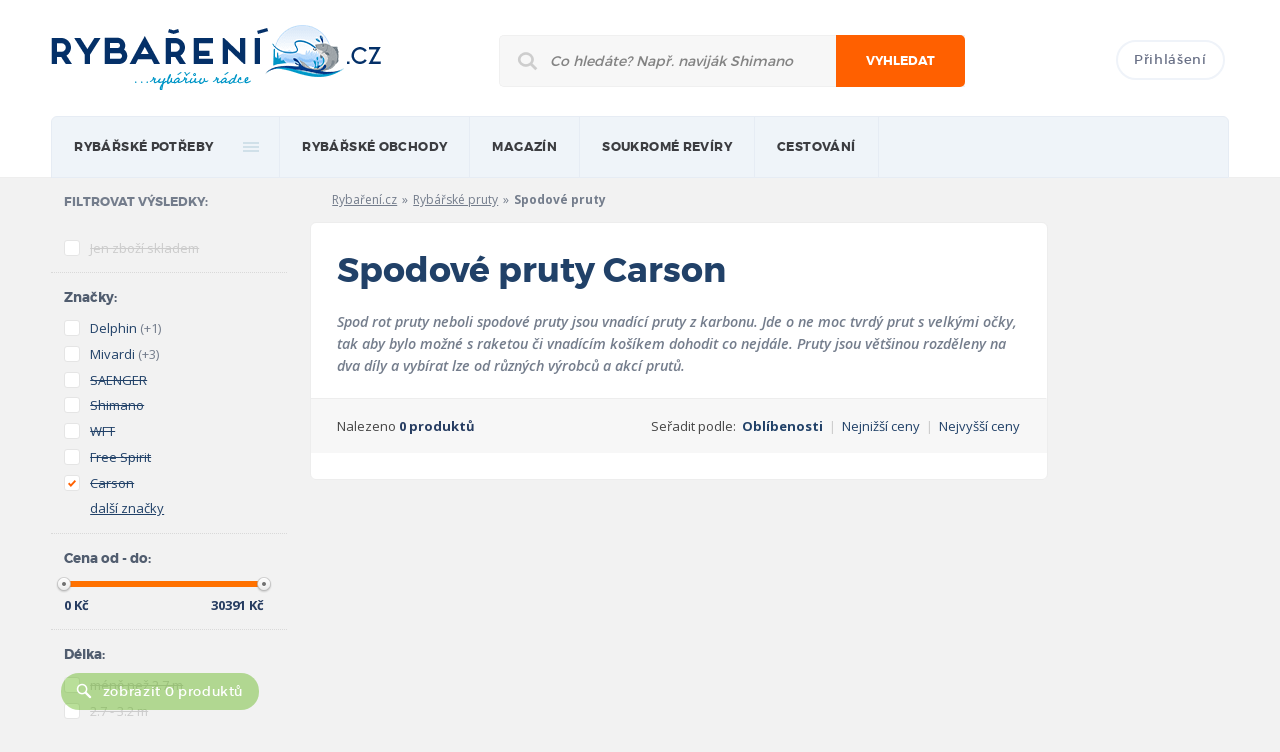

--- FILE ---
content_type: text/html; charset=UTF-8
request_url: https://rybareni.cz/rybarske-pruty/spodove-pruty/carson
body_size: 9233
content:
<!DOCTYPE html>
<!--[if lt IE 7]>      <html class="no-js lt-ie9 lt-ie8 lt-ie7"> <![endif]-->
<!--[if IE 7]>         <html class="no-js lt-ie9 lt-ie8"> <![endif]-->
<!--[if IE 8]>         <html class="no-js lt-ie9"> <![endif]-->
<!--[if gt IE 8]><!--> <html class="no-js"> <!--<![endif]-->
    <head>
        <meta charset="utf-8">
        <meta http-equiv="X-UA-Compatible" content="IE=edge,chrome=1">

		<title>Spodové pruty Carson | Rybaření.cz</title>
		<meta name="description" content="Spodové pruty Carson. Pomůžeme vám s výběrem rybářských potřeb za nejlepší cenu na trhu." />
        <meta name="keywords" content=" Carson" />
		<meta name="copyright" content="copyright &copy; 2012 - 2026 Rybaření.cz" />
					<meta name="robots" content="index,follow" />
					
				
		<meta name="viewport" content="width=device-width, initial-scale=1.0">
		<meta name="google-site-verification" content="MOIAB4l1k-PRZx9TiSJhea5wb-mnpiWHYqEGY3xwVcg" />
		
		<base href="https://rybareni.cz/" />
		<link rel="icon" href="favicon.ico" type="image/x-icon">
		<link rel="shortcut icon" href="favicon.ico" type="image/x-icon"> 
		
		<link rel="stylesheet" href="https://rybareni.cz/css/style.css">
				<script>(function(){"use strict";var c=[],f={},a,e,d,b;if(!window.jQuery){a=function(g){c.push(g)};f.ready=function(g){a(g)};e=window.jQuery=window.$=function(g){if(typeof g=="function"){a(g)}return f};window.checkJQ=function(){if(!d()){b=setTimeout(checkJQ,100)}};b=setTimeout(checkJQ,100);d=function(){if(window.jQuery!==e){clearTimeout(b);var g=c.shift();while(g){jQuery(g);g=c.shift()}b=f=a=e=d=window.checkJQ=null;return true}return false}}})();</script>
		<!--[if lt IE 9]>
			<script src="js/vendor/html5shiv.js"></script>
		<![endif]-->
		<script>
  (function(i,s,o,g,r,a,m){i['GoogleAnalyticsObject']=r;i[r]=i[r]||function(){
  (i[r].q=i[r].q||[]).push(arguments)},i[r].l=1*new Date();a=s.createElement(o),
  m=s.getElementsByTagName(o)[0];a.async=1;a.src=g;m.parentNode.insertBefore(a,m)
  })(window,document,'script','https://www.google-analytics.com/analytics.js','ga');

  ga('create', 'UA-9510196-13', 'auto');
  ga('send', 'pageview');

</script>
    </head>
    <body class="responsive hp">
		<header>
			<div class="mainWrapper">
				<div class="hlavicka clearfix">
					<a href="https://rybareni.cz/" class="logo"><img src="https://rybareni.cz/img/logo.png" title="Rybaření.cz - rybářův rádce"></a>
					<form class="mainSearch" method="get" action="https://rybareni.cz/hledani">
						<div>
							<input type="text" name="q" class="searchInput" placeholder="Co hledáte? Např. naviják Shimano">
							<button type="submit">Vyhledat</button>
							<div class="responsiveClear"></div>
						</div>
					</form>
					<div class="topLogin">
													<a href="prihlaseni" class="btn login">Přihlášení</a>
												<a class="past" href="site/past"><img src="img/pruhledny.gif" alt="Prázdný obrázek"></a>
					</div>
				</div>

				<nav>
					<ul class="mainMenu clearfix">
						<li><a href="/">rybářské potřeby</a>
													<div class="submenu big colsmenu clearfix">
								<ul>
									<li class="heading"><a href="https://rybareni.cz/rybarske-pruty" title="Zobrazit rybářské potřeby z kategorie Rybářské pruty">Rybářské pruty</a></li>
									<li><a href="https://rybareni.cz/rybarske-pruty/feederove-pruty " title="Zobrazit rybářské potřeby z kategorie Feederové pruty">Feederové pruty</a></li>
									<li><a href="https://rybareni.cz/rybarske-pruty/kaprove-pruty " title="Zobrazit rybářské potřeby z kategorie Kaprové pruty">Kaprové pruty</a></li>
									<li><a href="https://rybareni.cz/rybarske-pruty/privlacove-pruty " title="Zobrazit rybářské potřeby z kategorie Přívlačové pruty">Přívlačové pruty</a></li>
									<li><a href="https://rybareni.cz/rybarske-pruty " title="Zobrazit rybářské pruty">Další kategorie prutů</a></li>
									<li class="heading"><a href="https://rybareni.cz/navnady-a-nastrahy" title="Zobrazit rybářské potřeby z kategorie Návnady a nástrahy">Návnady a nástrahy</a></li>
									<li><a href="https://rybareni.cz/navnady-a-nastrahy/boilies" title="Zobrazit rybářské potřeby z kategorie Boilies">Boilies</a></li>
									<li><a href="https://rybareni.cz/navnady-a-nastrahy/woblery" title="Zobrazit rybářské potřeby z kategorie Woblery">Woblery</a></li>
									<li class="heading"><a href="https://rybareni.cz/rybarske-cluny-a-prislusenstvi " title="Zobrazit rybářské potřeby z kategorie Lodě a příslušenství">Lodě a příslušenství</a></li>
								</ul>
								<ul>
									<li class="heading"><a href="https://rybareni.cz/rybarske-navijaky" title="Zobrazit rybářské potřeby z kategorie Rybářské navijáky">Rybářské navijáky</a></li>
									<li><a href="https://rybareni.cz/rybarske-navijaky/navijaky-s-predni-brzdou" title="Zobrazit rybářské potřeby z kategorie Navijáky s přední brzdou">Přední brzda</a></li>
									<li><a href="https://rybareni.cz/rybarske-navijaky/navijaky-se-zadni-brzdou" title="Zobrazit rybářské potřeby z kategorie Navijáky se zadní brzdou">Zadní brzda</a></li>
									<li><a href="https://rybareni.cz/rybarske-navijaky/muskarske-navijaky" title="Zobrazit rybářské potřeby z kategorie Muškařské navijáky">Muškařské navijáky</a></li>
									<li><a href="https://rybareni.cz/rybarske-navijaky" title="Zobrazit další kategorie navijáků">Další kategorie navijáků</a></li>
									<li class="heading"><span>Pobyt u vody</span></li>
									<li><a href="https://rybareni.cz/rybarske-bivaky-a-pristresky" title="Zobrazit rybářské potřeby z kategorie Bivaky a přístřešky">Bivaky a přístřešky</a></li>
									<li><a href="https://rybareni.cz/rybarska-kresla-a-lehatka" title="Zobrazit rybářské potřeby z kategorie Rybářská křesla">Rybářská křesla</a></li>
									<li class="heading"><a href="https://rybareni.cz/echoloty-a-sonary" title="Zobrazit rybářské potřeby z kategorie Echoloty a sonary">Echoloty a sonary</a></li>
								</ul>
								<ul>
									<li class="heading"><span>Příslušenství</span></li>
									<li><a href="https://rybareni.cz/rybarske-obaly-a-batohy" title="Zobrazit rybářské potřeby z kategorie Batohy, tašky a obaly">Batohy, tašky a obaly</a></li>
									<li><a href="https://rybareni.cz/stojany-a-vidlice-na-pruty" title="Zobrazit rybářské potřeby z kategorie Stojany na pruty">Stojany na pruty</a></li>
									<li><a href="https://rybareni.cz/rybarske-obaly-a-batohy/obaly-na-pruty" title="Zobrazit rybářské potřeby z kategorie Obaly na pruty">Obaly na pruty</a></li>
									<li><a href="https://rybareni.cz/rybarske-vlasce-a-ocelova-lanka" title="Zobrazit rybářské potřeby z kategorie Vlasce a ocelová lanka">Vlasce a ocelová lanka</a></li>
									<li class="heading"><span>Oblečení a obuv</span></li>
									<li><a href="https://rybareni.cz/rybarske-obleceni" title="Zobrazit rybářské potřeby z kategorie Rybářské oblečení">Rybářské oblečení</a></li>
									<li><a href="https://rybareni.cz/rybarska-obuv" title="Zobrazit rybářské potřeby z kategorie Rybářská obuv">Rybářská obuv</a></li>
									<li><a href="https://rybareni.cz/rybarske-potreby" title="Zobrazit rybářské potřeby ve všech kategoriích">Všechny kategorie</a></li>
								</ul>
								<ul>	
									<li class="heading"><span>Nejoblíbenější značky</span></li>
									<li><a href="https://rybareni.cz/znacka/shimano" title="Zobrazit rybářské potřeby značky Shimano">Shimano</a></li>
									<li><a href="https://rybareni.cz/znacka/mivardi" title="Zobrazit rybářské potřeby značky Mivardi">Mivardi</a></li>
									<li><a href="https://rybareni.cz/znacka/fox" title="Zobrazit rybářské potřeby značky FOX">FOX</a></li>
									<li><a href="https://rybareni.cz/znacka/cormoran" title="Zobrazit rybářské potřeby značky Cormoran">Cormoran</a></li>
									<li><a href="https://rybareni.cz/znacky" title="Zobrazit rybářské potřeby oblíbených značek">Všechny značky</a></li>
								</ul>
								<ul class="responsive-ul">
									<li class="heading"><a href="https://rybareni.cz/rybarske-pruty" title="Zobrazit rybářské potřeby z kategorie Rybářské pruty">Rybářské pruty</a></li>
									<li><a href="https://rybareni.cz/rybarske-pruty/feederove-pruty " title="Zobrazit rybářské potřeby z kategorie Feederové pruty">Feederové pruty</a></li>
									<li><a href="https://rybareni.cz/rybarske-pruty/kaprove-pruty " title="Zobrazit rybářské potřeby z kategorie Kaprové pruty">Kaprové pruty</a></li>
									<li><a href="https://rybareni.cz/rybarske-pruty/privlacove-pruty " title="Zobrazit rybářské potřeby z kategorie Přívlačové pruty">Přívlačové pruty</a></li>
									<li><a href="https://rybareni.cz/rybarske-pruty " title="Zobrazit rybářské pruty">Další kategorie prutů</a></li>
									<li class="heading"><a href="https://rybareni.cz/navnady-a-nastrahy" title="Zobrazit rybářské potřeby z kategorie Návnady a nástrahy">Návnady a nástrahy</a></li>
									<li><a href="https://rybareni.cz/navnady-a-nastrahy/boilies" title="Zobrazit rybářské potřeby z kategorie Boilies">Boilies</a></li>
									<li><a href="https://rybareni.cz/navnady-a-nastrahy/woblery" title="Zobrazit rybářské potřeby z kategorie Woblery">Woblery</a></li>
									<li class="heading"><a href="https://rybareni.cz/rybarske-cluny-a-prislusenstvi " title="Zobrazit rybářské potřeby z kategorie Lodě a příslušenství">Lodě a příslušenství</a></li>
									<li class="heading"><a href="https://rybareni.cz/rybarske-navijaky" title="Zobrazit rybářské potřeby z kategorie Rybářské navijáky">Rybářské navijáky</a></li>
									<li><a href="https://rybareni.cz/rybarske-navijaky/navijaky-s-predni-brzdou" title="Zobrazit rybářské potřeby z kategorie Navijáky s přední brzdou">Přední brzda</a></li>
									<li><a href="https://rybareni.cz/rybarske-navijaky/navijaky-se-zadni-brzdou" title="Zobrazit rybářské potřeby z kategorie Navijáky se zadní brzdou">Zadní brzda</a></li>
									<li><a href="https://rybareni.cz/rybarske-navijaky/muskarske-navijaky" title="Zobrazit rybářské potřeby z kategorie Muškařské navijáky">Muškařské navijáky</a></li>
									<li><a href="https://rybareni.cz/rybarske-navijaky" title="Zobrazit další kategorie navijáků">Další kategorie navijáků</a></li>
									<li><a href="https://rybareni.cz/rybarske-bivaky-a-pristresky" title="Zobrazit rybářské potřeby z kategorie Bivaky a přístřešky">Bivaky a přístřešky</a></li>
									<li><a href="https://rybareni.cz/rybarska-kresla-a-lehatka" title="Zobrazit rybářské potřeby z kategorie Rybářská křesla">Rybářská křesla</a></li>
									<li class="heading"><a href="https://rybareni.cz/echoloty-a-sonary" title="Zobrazit rybářské potřeby z kategorie Echoloty a sonary">Echoloty a sonary</a></li>
									<li><a href="https://rybareni.cz/rybarske-obaly-a-batohy" title="Zobrazit rybářské potřeby z kategorie Batohy, tašky a obaly">Batohy, tašky a obaly</a></li>
									<li><a href="https://rybareni.cz/stojany-a-vidlice-na-pruty" title="Zobrazit rybářské potřeby z kategorie Stojany na pruty">Stojany na pruty</a></li>
									<li><a href="https://rybareni.cz/rybarske-obaly-a-batohy/obaly-na-pruty" title="Zobrazit rybářské potřeby z kategorie Obaly na pruty">Obaly na pruty</a></li>
									<li><a href="https://rybareni.cz/rybarske-vlasce-a-ocelova-lanka" title="Zobrazit rybářské potřeby z kategorie Vlasce a ocelová lanka">Vlasce a ocelová lanka</a></li>
									<li><a href="https://rybareni.cz/rybarske-obleceni" title="Zobrazit rybářské potřeby z kategorie Rybářské oblečení">Rybářské oblečení</a></li>
									<li><a href="https://rybareni.cz/rybarska-obuv" title="Zobrazit rybářské potřeby z kategorie Rybářská obuv">Rybářská obuv</a></li>
									<li><a href="https://rybareni.cz/rybarske-potreby" title="Zobrazit rybářské potřeby ve všech kategoriích">Všechny kategorie</a></li>
									<li><a href="https://rybareni.cz/znacka/shimano" title="Zobrazit rybářské potřeby značky Shimano">Shimano</a></li>
									<li><a href="https://rybareni.cz/znacka/mivardi" title="Zobrazit rybářské potřeby značky Mivardi">Mivardi</a></li>
									<li><a href="https://rybareni.cz/znacka/fox" title="Zobrazit rybářské potřeby značky FOX">FOX</a></li>
									<li><a href="https://rybareni.cz/znacka/cormoran" title="Zobrazit rybářské potřeby značky Cormoran">Cormoran</a></li>
									<li><a href="https://rybareni.cz/znacky" title="Zobrazit rybářské potřeby oblíbených značek">Všechny značky</a></li>
								</ul>
							</div>
												
						</li>
						<li>
                            <a href="obchody" title="">Rybářské obchody</a>
							<div class="submenu">
								<ul>
									<li><a href="obchody" title="">Internetové obchody</a></li>
									<li><a href="prodejny" title="">Kamenné prodejny</a></li>
								</ul>
							</div>
                        </li>
						<li>
                            <a href="clanky" title="">magazín</a>
                            <div class="submenu-fix">
								<div class="submenu">
									<ul>
																							<li><a href="clanky/rybareni-v-zahranici" title="Články z kategorie Rybaření v zahraničí">Rybaření v zahraničí</a></li>
																							<li><a href="clanky/akce-a-vystavy" title="Články z kategorie Akce a výstavy">Akce a výstavy</a></li>
																							<li><a href="clanky/kaprarina" title="Články z kategorie Kaprařina">Kaprařina</a></li>
																							<li><a href="clanky/rybarske-tipy" title="Články z kategorie Rybářské tipy">Rybářské tipy</a></li>
																							<li><a href="clanky/pribehy-od-vody" title="Články z kategorie Příběhy od vody">Příběhy od vody</a></li>
																							<li><a href="clanky/recenze" title="Články z kategorie Recenze">Recenze</a></li>
											                                            
                                        </ul>
                                    </div>                                    
                                </div>
                        </li>
						<li>
                            <a href="soukrome-reviry" title="">Soukromé revíry</a>
                        </li>
						<li>
                            <a href="javascript:void(0);" onclick="return false;" title="">Cestování</a>
                            <div class="submenu-fix">
								<div class="submenu">
									<ul>
										<li><a href="cestovni-kancelare" title="">Rybářské cestovní kanceláře</a></li>
                                    </ul>
								</div>                                    
							</div>
                        </li>
													<li class="n">
								<a href="prihlaseni">Přihlášení</a>
							</li>
												
					</ul>
				</nav>
			</div>
		</header>
		
		<div class="mainContent">
			<div class="mainWrapper clearfix magazin">

                <div class="sideBarLeft">
                    <div class="filters">
                        <div class="filters-group u-pr0">
                            <h3 class="fsNormal cGrayBlue fMontserratBold u-uppercase space-s">Filtrovat výsledky:</h3>
                        </div>
                        <form action="rybarske-pruty/spodove-pruty" id="filtrForm" class="formStyle">
                            <div class="filters-group">
								<input type="hidden" name="idKategorie" value="84" />
                                <ul>
									<li class="color-orange strikethrough" id="filtr_skladem"><label class="formStyle_option"><input disabled="disabled"  type="checkbox" name="filtr[skladem]" value="1" /> <span class="fakeInput"></span><span class="textInput">Jen zboží skladem</span><span class="pocet">(0)</span></label></li>
                                </ul>
                            </div>
                            <div class="filters-group">
                                <h3 class="filters_label">Značky:</h3>
								<ul id="f_vyrobce" class="ulFiltr">  
																		<li class="" id="filtr_vyrobce_373" p="373"><label class="formStyle_option"><input type="checkbox" name="filtr[vyrobce][]" value="373" /><span class="fakeInput"></span><a href="rybarske-pruty/spodove-pruty/delphin" class="textInput nonClick">Delphin</a><span class="pocet cGrayBlue">(+1)</span></label></li>
																		<li class="" id="filtr_vyrobce_53" p="53"><label class="formStyle_option"><input type="checkbox" name="filtr[vyrobce][]" value="53" /><span class="fakeInput"></span><a href="rybarske-pruty/spodove-pruty/mivardi" class="textInput nonClick">Mivardi</a><span class="pocet cGrayBlue">(+3)</span></label></li>
																		<li class=" strikethrough" id="filtr_vyrobce_406" p="406"><label class="formStyle_option"><input disabled="disabled" type="checkbox" name="filtr[vyrobce][]" value="406" /><span class="fakeInput"></span><a href="rybarske-pruty/spodove-pruty/saenger" class="textInput nonClick">SAENGER</a><span class="pocet cGrayBlue">(298)</span></label></li>
																		<li class=" strikethrough" id="filtr_vyrobce_23" p="23"><label class="formStyle_option"><input disabled="disabled" type="checkbox" name="filtr[vyrobce][]" value="23" /><span class="fakeInput"></span><a href="rybarske-pruty/spodove-pruty/shimano" class="textInput nonClick">Shimano</a><span class="pocet cGrayBlue">(223)</span></label></li>
																		<li class=" strikethrough" id="filtr_vyrobce_25" p="25"><label class="formStyle_option"><input disabled="disabled" type="checkbox" name="filtr[vyrobce][]" value="25" /><span class="fakeInput"></span><a href="rybarske-pruty/spodove-pruty/wft" class="textInput nonClick">WFT</a><span class="pocet cGrayBlue">(130)</span></label></li>
																		<li class=" strikethrough" id="filtr_vyrobce_212" p="212"><label class="formStyle_option"><input disabled="disabled" type="checkbox" name="filtr[vyrobce][]" value="212" /><span class="fakeInput"></span><a href="rybarske-pruty/spodove-pruty/free-spirit" class="textInput nonClick">Free Spirit</a><span class="pocet cGrayBlue">(124)</span></label></li>
																		<li class="dalsiParametr strikethrough" id="filtr_vyrobce_21" p="21"><label class="formStyle_option"><input disabled="disabled" type="checkbox" name="filtr[vyrobce][]" value="21" /><span class="fakeInput"></span><a href="rybarske-pruty/spodove-pruty/fox" class="textInput nonClick">FOX</a><span class="pocet cGrayBlue">(114)</span></label></li>
																		<li class="dalsiParametr strikethrough" id="filtr_vyrobce_193" p="193"><label class="formStyle_option"><input disabled="disabled" type="checkbox" name="filtr[vyrobce][]" value="193" /><span class="fakeInput"></span><a href="rybarske-pruty/spodove-pruty/savage-gear" class="textInput nonClick">Savage Gear</a><span class="pocet cGrayBlue">(96)</span></label></li>
																		<li class="dalsiParametr strikethrough" id="filtr_vyrobce_4700" p="4700"><label class="formStyle_option"><input disabled="disabled" type="checkbox" name="filtr[vyrobce][]" value="4700" /><span class="fakeInput"></span><a href="rybarske-pruty/spodove-pruty/flagman" class="textInput nonClick">Flagman</a><span class="pocet cGrayBlue">(94)</span></label></li>
																		<li class="dalsiParametr strikethrough" id="filtr_vyrobce_4702" p="4702"><label class="formStyle_option"><input disabled="disabled" type="checkbox" name="filtr[vyrobce][]" value="4702" /><span class="fakeInput"></span><a href="rybarske-pruty/spodove-pruty/westin" class="textInput nonClick">Westin</a><span class="pocet cGrayBlue">(92)</span></label></li>
																		<li class="dalsiParametr strikethrough" id="filtr_vyrobce_41" p="41"><label class="formStyle_option"><input disabled="disabled" type="checkbox" name="filtr[vyrobce][]" value="41" /><span class="fakeInput"></span><a href="rybarske-pruty/spodove-pruty/daiwa" class="textInput nonClick">Daiwa</a><span class="pocet cGrayBlue">(80)</span></label></li>
																		<li class="dalsiParametr strikethrough" id="filtr_vyrobce_2989" p="2989"><label class="formStyle_option"><input disabled="disabled" type="checkbox" name="filtr[vyrobce][]" value="2989" /><span class="fakeInput"></span><a href="rybarske-pruty/spodove-pruty/fox-rage" class="textInput nonClick">FOX RAGE</a><span class="pocet cGrayBlue">(75)</span></label></li>
																		<li class="dalsiParametr strikethrough" id="filtr_vyrobce_233" p="233"><label class="formStyle_option"><input disabled="disabled" type="checkbox" name="filtr[vyrobce][]" value="233" /><span class="fakeInput"></span><a href="rybarske-pruty/spodove-pruty/sonik" class="textInput nonClick">Sonik</a><span class="pocet cGrayBlue">(70)</span></label></li>
																		<li class="dalsiParametr strikethrough" id="filtr_vyrobce_105" p="105"><label class="formStyle_option"><input disabled="disabled" type="checkbox" name="filtr[vyrobce][]" value="105" /><span class="fakeInput"></span><a href="rybarske-pruty/spodove-pruty/abu-garcia" class="textInput nonClick">Abu Garcia</a><span class="pocet cGrayBlue">(70)</span></label></li>
																		<li class="dalsiParametr strikethrough" id="filtr_vyrobce_28" p="28"><label class="formStyle_option"><input disabled="disabled" type="checkbox" name="filtr[vyrobce][]" value="28" /><span class="fakeInput"></span><a href="rybarske-pruty/spodove-pruty/black-cat" class="textInput nonClick">Black Cat</a><span class="pocet cGrayBlue">(69)</span></label></li>
																		<li class="dalsiParametr strikethrough" id="filtr_vyrobce_405" p="405"><label class="formStyle_option"><input disabled="disabled" type="checkbox" name="filtr[vyrobce][]" value="405" /><span class="fakeInput"></span><a href="rybarske-pruty/spodove-pruty/lucky-john" class="textInput nonClick">Lucky John</a><span class="pocet cGrayBlue">(68)</span></label></li>
																		<li class="dalsiParametr strikethrough" id="filtr_vyrobce_73" p="73"><label class="formStyle_option"><input disabled="disabled" type="checkbox" name="filtr[vyrobce][]" value="73" /><span class="fakeInput"></span><a href="rybarske-pruty/spodove-pruty/berkley" class="textInput nonClick">Berkley</a><span class="pocet cGrayBlue">(65)</span></label></li>
																		<li class="dalsiParametr strikethrough" id="filtr_vyrobce_143" p="143"><label class="formStyle_option"><input disabled="disabled" type="checkbox" name="filtr[vyrobce][]" value="143" /><span class="fakeInput"></span><a href="rybarske-pruty/spodove-pruty/giants-fishing" class="textInput nonClick">Giants Fishing</a><span class="pocet cGrayBlue">(64)</span></label></li>
																		<li class="dalsiParametr strikethrough" id="filtr_vyrobce_3" p="3"><label class="formStyle_option"><input disabled="disabled" type="checkbox" name="filtr[vyrobce][]" value="3" /><span class="fakeInput"></span><a href="rybarske-pruty/spodove-pruty/spro" class="textInput nonClick">Spro</a><span class="pocet cGrayBlue">(62)</span></label></li>
																		<li class="dalsiParametr strikethrough" id="filtr_vyrobce_676" p="676"><label class="formStyle_option"><input disabled="disabled" type="checkbox" name="filtr[vyrobce][]" value="676" /><span class="fakeInput"></span><a href="rybarske-pruty/spodove-pruty/rapture" class="textInput nonClick">Rapture</a><span class="pocet cGrayBlue">(51)</span></label></li>
																		<li class="dalsiParametr strikethrough" id="filtr_vyrobce_446" p="446"><label class="formStyle_option"><input disabled="disabled" type="checkbox" name="filtr[vyrobce][]" value="446" /><span class="fakeInput"></span><a href="rybarske-pruty/spodove-pruty/gunki" class="textInput nonClick">GUNKI</a><span class="pocet cGrayBlue">(50)</span></label></li>
																		<li class="dalsiParametr strikethrough" id="filtr_vyrobce_37" p="37"><label class="formStyle_option"><input disabled="disabled" type="checkbox" name="filtr[vyrobce][]" value="37" /><span class="fakeInput"></span><a href="rybarske-pruty/spodove-pruty/quantum" class="textInput nonClick">Quantum</a><span class="pocet cGrayBlue">(50)</span></label></li>
																		<li class="dalsiParametr strikethrough" id="filtr_vyrobce_27" p="27"><label class="formStyle_option"><input disabled="disabled" type="checkbox" name="filtr[vyrobce][]" value="27" /><span class="fakeInput"></span><a href="rybarske-pruty/spodove-pruty/anaconda" class="textInput nonClick">Anaconda</a><span class="pocet cGrayBlue">(47)</span></label></li>
																		<li class="dalsiParametr strikethrough" id="filtr_vyrobce_111" p="111"><label class="formStyle_option"><input disabled="disabled" type="checkbox" name="filtr[vyrobce][]" value="111" /><span class="fakeInput"></span><a href="rybarske-pruty/spodove-pruty/okuma" class="textInput nonClick">Okuma</a><span class="pocet cGrayBlue">(46)</span></label></li>
																		<li class="dalsiParametr strikethrough" id="filtr_vyrobce_83" p="83"><label class="formStyle_option"><input disabled="disabled" type="checkbox" name="filtr[vyrobce][]" value="83" /><span class="fakeInput"></span><a href="rybarske-pruty/spodove-pruty/sema" class="textInput nonClick">Sema</a><span class="pocet cGrayBlue">(44)</span></label></li>
																		<li class="dalsiParametr strikethrough" id="filtr_vyrobce_5219" p="5219"><label class="formStyle_option"><input disabled="disabled" type="checkbox" name="filtr[vyrobce][]" value="5219" /><span class="fakeInput"></span><a href="rybarske-pruty/spodove-pruty/zeck" class="textInput nonClick">Zeck</a><span class="pocet cGrayBlue">(44)</span></label></li>
																		<li class="dalsiParametr" id="filtr_vyrobce_168" p="168"><label class="formStyle_option"><input type="checkbox" name="filtr[vyrobce][]" value="168" /><span class="fakeInput"></span><a href="rybarske-pruty/spodove-pruty/prologic" class="textInput nonClick">Prologic</a><span class="pocet cGrayBlue">(+1)</span></label></li>
																		<li class="dalsiParametr strikethrough" id="filtr_vyrobce_750" p="750"><label class="formStyle_option"><input disabled="disabled" type="checkbox" name="filtr[vyrobce][]" value="750" /><span class="fakeInput"></span><a href="rybarske-pruty/spodove-pruty/daemons" class="textInput nonClick">Daemons</a><span class="pocet cGrayBlue">(38)</span></label></li>
																		<li class="dalsiParametr strikethrough" id="filtr_vyrobce_110" p="110"><label class="formStyle_option"><input disabled="disabled" type="checkbox" name="filtr[vyrobce][]" value="110" /><span class="fakeInput"></span><a href="rybarske-pruty/spodove-pruty/mitchell" class="textInput nonClick">Mitchell</a><span class="pocet cGrayBlue">(38)</span></label></li>
																		<li class="dalsiParametr strikethrough" id="filtr_vyrobce_181" p="181"><label class="formStyle_option"><input disabled="disabled" type="checkbox" name="filtr[vyrobce][]" value="181" /><span class="fakeInput"></span><a href="rybarske-pruty/spodove-pruty/wychwood" class="textInput nonClick">Wychwood</a><span class="pocet cGrayBlue">(37)</span></label></li>
																		<li class="dalsiParametr strikethrough" id="filtr_vyrobce_622" p="622"><label class="formStyle_option"><input disabled="disabled" type="checkbox" name="filtr[vyrobce][]" value="622" /><span class="fakeInput"></span><a href="rybarske-pruty/spodove-pruty/zfish" class="textInput nonClick">Zfish</a><span class="pocet cGrayBlue">(34)</span></label></li>
																		<li class="dalsiParametr strikethrough" id="filtr_vyrobce_263" p="263"><label class="formStyle_option"><input disabled="disabled" type="checkbox" name="filtr[vyrobce][]" value="263" /><span class="fakeInput"></span><a href="rybarske-pruty/spodove-pruty/greys" class="textInput nonClick">Greys</a><span class="pocet cGrayBlue">(34)</span></label></li>
																		<li class="dalsiParametr strikethrough" id="filtr_vyrobce_87" p="87"><label class="formStyle_option"><input disabled="disabled" type="checkbox" name="filtr[vyrobce][]" value="87" /><span class="fakeInput"></span><a href="rybarske-pruty/spodove-pruty/mistrall" class="textInput nonClick">Mistrall</a><span class="pocet cGrayBlue">(33)</span></label></li>
																		<li class="dalsiParametr strikethrough" id="filtr_vyrobce_82" p="82"><label class="formStyle_option"><input disabled="disabled" type="checkbox" name="filtr[vyrobce][]" value="82" /><span class="fakeInput"></span><a href="rybarske-pruty/spodove-pruty/albastar" class="textInput nonClick">Albastar</a><span class="pocet cGrayBlue">(32)</span></label></li>
																		<li class="dalsiParametr strikethrough" id="filtr_vyrobce_253" p="253"><label class="formStyle_option"><input disabled="disabled" type="checkbox" name="filtr[vyrobce][]" value="253" /><span class="fakeInput"></span><a href="rybarske-pruty/spodove-pruty/nash" class="textInput nonClick">Nash</a><span class="pocet cGrayBlue">(31)</span></label></li>
																		<li class="dalsiParametr strikethrough" id="filtr_vyrobce_234" p="234"><label class="formStyle_option"><input disabled="disabled" type="checkbox" name="filtr[vyrobce][]" value="234" /><span class="fakeInput"></span><a href="rybarske-pruty/spodove-pruty/dam" class="textInput nonClick">DAM</a><span class="pocet cGrayBlue">(29)</span></label></li>
																		<li class="dalsiParametr strikethrough" id="filtr_vyrobce_35" p="35"><label class="formStyle_option"><input disabled="disabled" type="checkbox" name="filtr[vyrobce][]" value="35" /><span class="fakeInput"></span><a href="rybarske-pruty/spodove-pruty/browning" class="textInput nonClick">Browning</a><span class="pocet cGrayBlue">(27)</span></label></li>
																		<li class="dalsiParametr strikethrough" id="filtr_vyrobce_5613" p="5613"><label class="formStyle_option"><input disabled="disabled" type="checkbox" name="filtr[vyrobce][]" value="5613" /><span class="fakeInput"></span><a href="rybarske-pruty/spodove-pruty/favorite" class="textInput nonClick">Favorite</a><span class="pocet cGrayBlue">(25)</span></label></li>
																		<li class="dalsiParametr strikethrough" id="filtr_vyrobce_407" p="407"><label class="formStyle_option"><input disabled="disabled" type="checkbox" name="filtr[vyrobce][]" value="407" /><span class="fakeInput"></span><a href="rybarske-pruty/spodove-pruty/jaxon" class="textInput nonClick">JAXON</a><span class="pocet cGrayBlue">(22)</span></label></li>
																		<li class="dalsiParametr strikethrough" id="filtr_vyrobce_366" p="366"><label class="formStyle_option"><input disabled="disabled" type="checkbox" name="filtr[vyrobce][]" value="366" /><span class="fakeInput"></span><a href="rybarske-pruty/spodove-pruty/fin" class="textInput nonClick">Fin</a><span class="pocet cGrayBlue">(21)</span></label></li>
																		<li class="dalsiParametr strikethrough" id="filtr_vyrobce_172" p="172"><label class="formStyle_option"><input disabled="disabled" type="checkbox" name="filtr[vyrobce][]" value="172" /><span class="fakeInput"></span><a href="rybarske-pruty/spodove-pruty/balzer" class="textInput nonClick">Balzer</a><span class="pocet cGrayBlue">(20)</span></label></li>
																		<li class="dalsiParametr strikethrough" id="filtr_vyrobce_188" p="188"><label class="formStyle_option"><input disabled="disabled" type="checkbox" name="filtr[vyrobce][]" value="188" /><span class="fakeInput"></span><a href="rybarske-pruty/spodove-pruty/lk-baits" class="textInput nonClick">LK Baits</a><span class="pocet cGrayBlue">(20)</span></label></li>
																		<li class="dalsiParametr strikethrough" id="filtr_vyrobce_240" p="240"><label class="formStyle_option"><input disabled="disabled" type="checkbox" name="filtr[vyrobce][]" value="240" /><span class="fakeInput"></span><a href="rybarske-pruty/spodove-pruty/sert" class="textInput nonClick">Sert</a><span class="pocet cGrayBlue">(19)</span></label></li>
																		<li class="dalsiParametr strikethrough" id="filtr_vyrobce_4369" p="4369"><label class="formStyle_option"><input disabled="disabled" type="checkbox" name="filtr[vyrobce][]" value="4369" /><span class="fakeInput"></span><a href="rybarske-pruty/spodove-pruty/feeder-match" class="textInput nonClick">FEEDER MATCH</a><span class="pocet cGrayBlue">(19)</span></label></li>
																		<li class="dalsiParametr strikethrough" id="filtr_vyrobce_36" p="36"><label class="formStyle_option"><input disabled="disabled" type="checkbox" name="filtr[vyrobce][]" value="36" /><span class="fakeInput"></span><a href="rybarske-pruty/spodove-pruty/cormoran" class="textInput nonClick">Cormoran</a><span class="pocet cGrayBlue">(19)</span></label></li>
																		<li class="dalsiParametr strikethrough" id="filtr_vyrobce_26" p="26"><label class="formStyle_option"><input disabled="disabled" type="checkbox" name="filtr[vyrobce][]" value="26" /><span class="fakeInput"></span><a href="rybarske-pruty/spodove-pruty/sensas" class="textInput nonClick">SENSAS</a><span class="pocet cGrayBlue">(18)</span></label></li>
																		<li class="dalsiParametr strikethrough" id="filtr_vyrobce_442" p="442"><label class="formStyle_option"><input disabled="disabled" type="checkbox" name="filtr[vyrobce][]" value="442" /><span class="fakeInput"></span><a href="rybarske-pruty/spodove-pruty/ron-thompson" class="textInput nonClick">RON THOMPSON</a><span class="pocet cGrayBlue">(18)</span></label></li>
																		<li class="dalsiParametr strikethrough" id="filtr_vyrobce_97" p="97"><label class="formStyle_option"><input disabled="disabled" type="checkbox" name="filtr[vyrobce][]" value="97" /><span class="fakeInput"></span><a href="rybarske-pruty/spodove-pruty/jrc" class="textInput nonClick">JRC</a><span class="pocet cGrayBlue">(17)</span></label></li>
																		<li class="dalsiParametr strikethrough" id="filtr_vyrobce_222" p="222"><label class="formStyle_option"><input disabled="disabled" type="checkbox" name="filtr[vyrobce][]" value="222" /><span class="fakeInput"></span><a href="rybarske-pruty/spodove-pruty/trabucco" class="textInput nonClick">Trabucco</a><span class="pocet cGrayBlue">(16)</span></label></li>
																		<li class="dalsiParametr strikethrough" id="filtr_vyrobce_1" p="1"><label class="formStyle_option"><input disabled="disabled" type="checkbox" name="filtr[vyrobce][]" value="1" /><span class="fakeInput"></span><a href="rybarske-pruty/spodove-pruty/zebco" class="textInput nonClick">Zebco</a><span class="pocet cGrayBlue">(15)</span></label></li>
																		<li class="dalsiParametr strikethrough" id="filtr_vyrobce_155" p="155"><label class="formStyle_option"><input disabled="disabled" type="checkbox" name="filtr[vyrobce][]" value="155" /><span class="fakeInput"></span><a href="rybarske-pruty/spodove-pruty/sufix" class="textInput nonClick">Sufix</a><span class="pocet cGrayBlue">(15)</span></label></li>
																		<li class="dalsiParametr strikethrough" id="filtr_vyrobce_257" p="257"><label class="formStyle_option"><input disabled="disabled" type="checkbox" name="filtr[vyrobce][]" value="257" /><span class="fakeInput"></span><a href="rybarske-pruty/spodove-pruty/hell-cat" class="textInput nonClick">Hell-Cat</a><span class="pocet cGrayBlue">(15)</span></label></li>
																		<li class="dalsiParametr strikethrough" id="filtr_vyrobce_437" p="437"><label class="formStyle_option"><input disabled="disabled" type="checkbox" name="filtr[vyrobce][]" value="437" /><span class="fakeInput"></span><a href="rybarske-pruty/spodove-pruty/uni-cat" class="textInput nonClick">UNI CAT</a><span class="pocet cGrayBlue">(14)</span></label></li>
																		<li class="dalsiParametr strikethrough" id="filtr_vyrobce_4075" p="4075"><label class="formStyle_option"><input disabled="disabled" type="checkbox" name="filtr[vyrobce][]" value="4075" /><span class="fakeInput"></span><a href="rybarske-pruty/spodove-pruty/icefish" class="textInput nonClick">ICEFISH</a><span class="pocet cGrayBlue">(14)</span></label></li>
																		<li class="dalsiParametr strikethrough" id="filtr_vyrobce_447" p="447"><label class="formStyle_option"><input disabled="disabled" type="checkbox" name="filtr[vyrobce][]" value="447" /><span class="fakeInput"></span><a href="rybarske-pruty/spodove-pruty/doyio" class="textInput nonClick">DOYIO</a><span class="pocet cGrayBlue">(14)</span></label></li>
																		<li class="dalsiParametr strikethrough" id="filtr_vyrobce_552" p="552"><label class="formStyle_option"><input disabled="disabled" type="checkbox" name="filtr[vyrobce][]" value="552" /><span class="fakeInput"></span><a href="rybarske-pruty/spodove-pruty/madcat" class="textInput nonClick">MADCAT</a><span class="pocet cGrayBlue">(13)</span></label></li>
																		<li class="dalsiParametr strikethrough" id="filtr_vyrobce_190" p="190"><label class="formStyle_option"><input disabled="disabled" type="checkbox" name="filtr[vyrobce][]" value="190" /><span class="fakeInput"></span><a href="rybarske-pruty/spodove-pruty/matrix" class="textInput nonClick">Matrix</a><span class="pocet cGrayBlue">(13)</span></label></li>
																		<li class="dalsiParametr strikethrough" id="filtr_vyrobce_430" p="430"><label class="formStyle_option"><input disabled="disabled" type="checkbox" name="filtr[vyrobce][]" value="430" /><span class="fakeInput"></span><a href="rybarske-pruty/spodove-pruty/rod-hutchinson" class="textInput nonClick">Rod Hutchinson</a><span class="pocet cGrayBlue">(13)</span></label></li>
																		<li class="dalsiParametr strikethrough" id="filtr_vyrobce_11" p="11"><label class="formStyle_option"><input disabled="disabled" type="checkbox" name="filtr[vyrobce][]" value="11" /><span class="fakeInput"></span><a href="rybarske-pruty/spodove-pruty/rovex" class="textInput nonClick">Rovex</a><span class="pocet cGrayBlue">(12)</span></label></li>
																		<li class="dalsiParametr strikethrough" id="filtr_vyrobce_202" p="202"><label class="formStyle_option"><input disabled="disabled" type="checkbox" name="filtr[vyrobce][]" value="202" /><span class="fakeInput"></span><a href="rybarske-pruty/spodove-pruty/leeda" class="textInput nonClick">Leeda</a><span class="pocet cGrayBlue">(11)</span></label></li>
																		<li class="dalsiParametr strikethrough" id="filtr_vyrobce_275" p="275"><label class="formStyle_option"><input disabled="disabled" type="checkbox" name="filtr[vyrobce][]" value="275" /><span class="fakeInput"></span><a href="rybarske-pruty/spodove-pruty/garbolino" class="textInput nonClick">Garbolino</a><span class="pocet cGrayBlue">(11)</span></label></li>
																		<li class="dalsiParametr strikethrough" id="filtr_vyrobce_194" p="194"><label class="formStyle_option"><input disabled="disabled" type="checkbox" name="filtr[vyrobce][]" value="194" /><span class="fakeInput"></span><a href="rybarske-pruty/spodove-pruty/chyt-a-pust" class="textInput nonClick">Chyť a pusť</a><span class="pocet cGrayBlue">(11)</span></label></li>
																		<li class="dalsiParametr strikethrough" id="filtr_vyrobce_58" p="58"><label class="formStyle_option"><input disabled="disabled" type="checkbox" name="filtr[vyrobce][]" value="58" /><span class="fakeInput"></span><a href="rybarske-pruty/spodove-pruty/starbaits" class="textInput nonClick">Starbaits</a><span class="pocet cGrayBlue">(10)</span></label></li>
																		<li class="dalsiParametr strikethrough" id="filtr_vyrobce_2710" p="2710"><label class="formStyle_option"><input disabled="disabled" type="checkbox" name="filtr[vyrobce][]" value="2710" /><span class="fakeInput"></span><a href="rybarske-pruty/spodove-pruty/carpspirit" class="textInput nonClick">Carpspirit</a><span class="pocet cGrayBlue">(10)</span></label></li>
																		<li class="dalsiParametr strikethrough" id="filtr_vyrobce_62" p="62"><label class="formStyle_option"><input disabled="disabled" type="checkbox" name="filtr[vyrobce][]" value="62" /><span class="fakeInput"></span><a href="rybarske-pruty/spodove-pruty/suretti" class="textInput nonClick">Suretti</a><span class="pocet cGrayBlue">(10)</span></label></li>
																		<li class="dalsiParametr strikethrough" id="filtr_vyrobce_189" p="189"><label class="formStyle_option"><input disabled="disabled" type="checkbox" name="filtr[vyrobce][]" value="189" /><span class="fakeInput"></span><a href="rybarske-pruty/spodove-pruty/ngt" class="textInput nonClick">NGT</a><span class="pocet cGrayBlue">(8)</span></label></li>
																		<li class="dalsiParametr strikethrough" id="filtr_vyrobce_171" p="171"><label class="formStyle_option"><input disabled="disabled" type="checkbox" name="filtr[vyrobce][]" value="171" /><span class="fakeInput"></span><a href="rybarske-pruty/spodove-pruty/spomb" class="textInput nonClick">SPOMB</a><span class="pocet cGrayBlue">(8)</span></label></li>
																		<li class="dalsiParametr strikethrough" id="filtr_vyrobce_145" p="145"><label class="formStyle_option"><input disabled="disabled" type="checkbox" name="filtr[vyrobce][]" value="145" /><span class="fakeInput"></span><a href="rybarske-pruty/spodove-pruty/shakespeare" class="textInput nonClick">Shakespeare</a><span class="pocet cGrayBlue">(8)</span></label></li>
																		<li class="dalsiParametr strikethrough" id="filtr_vyrobce_207" p="207"><label class="formStyle_option"><input disabled="disabled" type="checkbox" name="filtr[vyrobce][]" value="207" /><span class="fakeInput"></span><a href="rybarske-pruty/spodove-pruty/drennan" class="textInput nonClick">Drennan</a><span class="pocet cGrayBlue">(7)</span></label></li>
																		<li class="dalsiParametr strikethrough" id="filtr_vyrobce_176" p="176"><label class="formStyle_option"><input disabled="disabled" type="checkbox" name="filtr[vyrobce][]" value="176" /><span class="fakeInput"></span><a href="rybarske-pruty/spodove-pruty/prowess" class="textInput nonClick">Prowess</a><span class="pocet cGrayBlue">(6)</span></label></li>
																		<li class="dalsiParametr strikethrough" id="filtr_vyrobce_3006" p="3006"><label class="formStyle_option"><input disabled="disabled" type="checkbox" name="filtr[vyrobce][]" value="3006" /><span class="fakeInput"></span><a href="rybarske-pruty/spodove-pruty/garda" class="textInput nonClick">Garda</a><span class="pocet cGrayBlue">(6)</span></label></li>
																		<li class="dalsiParametr strikethrough" id="filtr_vyrobce_1905" p="1905"><label class="formStyle_option"><input disabled="disabled" type="checkbox" name="filtr[vyrobce][]" value="1905" /><span class="fakeInput"></span><a href="rybarske-pruty/spodove-pruty/jaf-capture" class="textInput nonClick">JAF Capture</a><span class="pocet cGrayBlue">(6)</span></label></li>
																		<li class="dalsiParametr strikethrough" id="filtr_vyrobce_639" p="639"><label class="formStyle_option"><input disabled="disabled" type="checkbox" name="filtr[vyrobce][]" value="639" /><span class="fakeInput"></span><a href="rybarske-pruty/spodove-pruty/pezonampmichel" class="textInput nonClick">Pezon&amp;Michel</a><span class="pocet cGrayBlue">(6)</span></label></li>
																		<li class="dalsiParametr strikethrough" id="filtr_vyrobce_192" p="192"><label class="formStyle_option"><input disabled="disabled" type="checkbox" name="filtr[vyrobce][]" value="192" /><span class="fakeInput"></span><a href="rybarske-pruty/spodove-pruty/tfg" class="textInput nonClick">TFG</a><span class="pocet cGrayBlue">(6)</span></label></li>
																		<li class="dalsiParametr strikethrough" id="filtr_vyrobce_367" p="367"><label class="formStyle_option"><input disabled="disabled" type="checkbox" name="filtr[vyrobce][]" value="367" /><span class="fakeInput"></span><a href="rybarske-pruty/spodove-pruty/sunset" class="textInput nonClick">Sunset</a><span class="pocet cGrayBlue">(5)</span></label></li>
																		<li class="dalsiParametr strikethrough" id="filtr_vyrobce_185" p="185"><label class="formStyle_option"><input disabled="disabled" type="checkbox" name="filtr[vyrobce][]" value="185" /><span class="fakeInput"></span><a href="rybarske-pruty/spodove-pruty/trakker" class="textInput nonClick">Trakker</a><span class="pocet cGrayBlue">(5)</span></label></li>
																		<li class="dalsiParametr strikethrough" id="filtr_vyrobce_40" p="40"><label class="formStyle_option"><input disabled="disabled" type="checkbox" name="filtr[vyrobce][]" value="40" /><span class="fakeInput"></span><a href="rybarske-pruty/spodove-pruty/jw-young" class="textInput nonClick">J.W. Young</a><span class="pocet cGrayBlue">(5)</span></label></li>
																		<li class="dalsiParametr strikethrough" id="filtr_vyrobce_77" p="77"><label class="formStyle_option"><input disabled="disabled" type="checkbox" name="filtr[vyrobce][]" value="77" /><span class="fakeInput"></span><a href="rybarske-pruty/spodove-pruty/mikado" class="textInput nonClick">Mikado</a><span class="pocet cGrayBlue">(5)</span></label></li>
																		<li class="dalsiParametr strikethrough" id="filtr_vyrobce_128" p="128"><label class="formStyle_option"><input disabled="disabled" type="checkbox" name="filtr[vyrobce][]" value="128" /><span class="fakeInput"></span><a href="rybarske-pruty/spodove-pruty/gardner" class="textInput nonClick">Gardner</a><span class="pocet cGrayBlue">(5)</span></label></li>
																		<li class="dalsiParametr strikethrough" id="filtr_vyrobce_31" p="31"><label class="formStyle_option"><input disabled="disabled" type="checkbox" name="filtr[vyrobce][]" value="31" /><span class="fakeInput"></span><a href="rybarske-pruty/spodove-pruty/gamakatsu" class="textInput nonClick">Gamakatsu</a><span class="pocet cGrayBlue">(5)</span></label></li>
																		<li class="dalsiParametr strikethrough" id="filtr_vyrobce_4701" p="4701"><label class="formStyle_option"><input disabled="disabled" type="checkbox" name="filtr[vyrobce][]" value="4701" /><span class="fakeInput"></span><a href="rybarske-pruty/spodove-pruty/carppro" class="textInput nonClick">CarpPro</a><span class="pocet cGrayBlue">(4)</span></label></li>
																		<li class="dalsiParametr strikethrough" id="filtr_vyrobce_39" p="39"><label class="formStyle_option"><input disabled="disabled" type="checkbox" name="filtr[vyrobce][]" value="39" /><span class="fakeInput"></span><a href="rybarske-pruty/spodove-pruty/penn" class="textInput nonClick">Penn</a><span class="pocet cGrayBlue">(4)</span></label></li>
																		<li class="dalsiParametr strikethrough" id="filtr_vyrobce_6275" p="6275"><label class="formStyle_option"><input disabled="disabled" type="checkbox" name="filtr[vyrobce][]" value="6275" /><span class="fakeInput"></span><a href="rybarske-pruty/spodove-pruty/wolf" class="textInput nonClick">wolf</a><span class="pocet cGrayBlue">(4)</span></label></li>
																		<li class="dalsiParametr strikethrough" id="filtr_vyrobce_608" p="608"><label class="formStyle_option"><input disabled="disabled" type="checkbox" name="filtr[vyrobce][]" value="608" /><span class="fakeInput"></span><a href="rybarske-pruty/spodove-pruty/asso" class="textInput nonClick">Asso</a><span class="pocet cGrayBlue">(4)</span></label></li>
																		<li class="dalsiParametr strikethrough" id="filtr_vyrobce_182" p="182"><label class="formStyle_option"><input disabled="disabled" type="checkbox" name="filtr[vyrobce][]" value="182" /><span class="fakeInput"></span><a href="rybarske-pruty/spodove-pruty/pelzer" class="textInput nonClick">Pelzer</a><span class="pocet cGrayBlue">(4)</span></label></li>
																		<li class="dalsiParametr strikethrough" id="filtr_vyrobce_70" p="70"><label class="formStyle_option"><input disabled="disabled" type="checkbox" name="filtr[vyrobce][]" value="70" /><span class="fakeInput"></span><a href="rybarske-pruty/spodove-pruty/snowbee" class="textInput nonClick">Snowbee</a><span class="pocet cGrayBlue">(3)</span></label></li>
																		<li class="dalsiParametr strikethrough" id="filtr_vyrobce_374" p="374"><label class="formStyle_option"><input disabled="disabled" type="checkbox" name="filtr[vyrobce][]" value="374" /><span class="fakeInput"></span><a href="rybarske-pruty/spodove-pruty/catkong" class="textInput nonClick">Catkong</a><span class="pocet cGrayBlue">(3)</span></label></li>
																		<li class="dalsiParametr strikethrough" id="filtr_vyrobce_8" p="8"><label class="formStyle_option"><input disabled="disabled" type="checkbox" name="filtr[vyrobce][]" value="8" /><span class="fakeInput"></span><a href="rybarske-pruty/spodove-pruty/sellior" class="textInput nonClick">Sellior</a><span class="pocet cGrayBlue">(3)</span></label></li>
																		<li class="dalsiParametr strikethrough" id="filtr_vyrobce_170" p="170"><label class="formStyle_option"><input disabled="disabled" type="checkbox" name="filtr[vyrobce][]" value="170" /><span class="fakeInput"></span><a href="rybarske-pruty/spodove-pruty/konger" class="textInput nonClick">Konger</a><span class="pocet cGrayBlue">(3)</span></label></li>
																		<li class=" strikethrough" id="filtr_vyrobce_670" p="670"><label class="formStyle_option"><input disabled="disabled" checked="checked" type="checkbox" name="filtr[vyrobce][]" value="670" /><span class="fakeInput"></span><a href="rybarske-pruty/spodove-pruty/carson" class="textInput nonClick">Carson</a><span class="pocet cGrayBlue">(3)</span></label></li>
																		<li class="dalsiParametr strikethrough" id="filtr_vyrobce_1189" p="1189"><label class="formStyle_option"><input disabled="disabled" type="checkbox" name="filtr[vyrobce][]" value="1189" /><span class="fakeInput"></span><a href="rybarske-pruty/spodove-pruty/sportex" class="textInput nonClick">Sportex®</a><span class="pocet cGrayBlue">(3)</span></label></li>
																		<li class="dalsiParametr strikethrough" id="filtr_vyrobce_5534" p="5534"><label class="formStyle_option"><input disabled="disabled" type="checkbox" name="filtr[vyrobce][]" value="5534" /><span class="fakeInput"></span><a href="rybarske-pruty/spodove-pruty/extreme-tackle" class="textInput nonClick">Extreme Tackle</a><span class="pocet cGrayBlue">(3)</span></label></li>
																		<li class="dalsiParametr strikethrough" id="filtr_vyrobce_464" p="464"><label class="formStyle_option"><input disabled="disabled" type="checkbox" name="filtr[vyrobce][]" value="464" /><span class="fakeInput"></span><a href="rybarske-pruty/spodove-pruty/radical" class="textInput nonClick">Radical</a><span class="pocet cGrayBlue">(3)</span></label></li>
																		<li class="dalsiParametr strikethrough" id="filtr_vyrobce_252" p="252"><label class="formStyle_option"><input disabled="disabled" type="checkbox" name="filtr[vyrobce][]" value="252" /><span class="fakeInput"></span><a href="rybarske-pruty/spodove-pruty/silverpoint" class="textInput nonClick">Silverpoint</a><span class="pocet cGrayBlue">(3)</span></label></li>
																		<li class="dalsiParametr strikethrough" id="filtr_vyrobce_4" p="4"><label class="formStyle_option"><input disabled="disabled" type="checkbox" name="filtr[vyrobce][]" value="4" /><span class="fakeInput"></span><a href="rybarske-pruty/spodove-pruty/lineaeffe" class="textInput nonClick">Lineaeffe</a><span class="pocet cGrayBlue">(3)</span></label></li>
																		<li class="dalsiParametr strikethrough" id="filtr_vyrobce_4684" p="4684"><label class="formStyle_option"><input disabled="disabled" type="checkbox" name="filtr[vyrobce][]" value="4684" /><span class="fakeInput"></span><a href="rybarske-pruty/spodove-pruty/trakker-products" class="textInput nonClick">Trakker Products</a><span class="pocet cGrayBlue">(3)</span></label></li>
																		<li class="dalsiParametr strikethrough" id="filtr_vyrobce_51" p="51"><label class="formStyle_option"><input disabled="disabled" type="checkbox" name="filtr[vyrobce][]" value="51" /><span class="fakeInput"></span><a href="rybarske-pruty/spodove-pruty/nikl" class="textInput nonClick">Nikl</a><span class="pocet cGrayBlue">(2)</span></label></li>
																		<li class="dalsiParametr strikethrough" id="filtr_vyrobce_160" p="160"><label class="formStyle_option"><input disabled="disabled" type="checkbox" name="filtr[vyrobce][]" value="160" /><span class="fakeInput"></span><a href="rybarske-pruty/spodove-pruty/egerfish" class="textInput nonClick">Egerfish</a><span class="pocet cGrayBlue">(2)</span></label></li>
																		<li class="dalsiParametr strikethrough" id="filtr_vyrobce_54" p="54"><label class="formStyle_option"><input disabled="disabled" type="checkbox" name="filtr[vyrobce][]" value="54" /><span class="fakeInput"></span><a href="rybarske-pruty/spodove-pruty/venturieri" class="textInput nonClick">Venturieri</a><span class="pocet cGrayBlue">(1)</span></label></li>
																		<li class="dalsiParametr strikethrough" id="filtr_vyrobce_180" p="180"><label class="formStyle_option"><input disabled="disabled" type="checkbox" name="filtr[vyrobce][]" value="180" /><span class="fakeInput"></span><a href="rybarske-pruty/spodove-pruty/korda" class="textInput nonClick">Korda</a><span class="pocet cGrayBlue">(1)</span></label></li>
																		<li class="dalsiParametr strikethrough" id="filtr_vyrobce_343" p="343"><label class="formStyle_option"><input disabled="disabled" type="checkbox" name="filtr[vyrobce][]" value="343" /><span class="fakeInput"></span><a href="rybarske-pruty/spodove-pruty/hardy" class="textInput nonClick">Hardy</a><span class="pocet cGrayBlue">(1)</span></label></li>
																		<li class="dalsiParametr strikethrough" id="filtr_vyrobce_327" p="327"><label class="formStyle_option"><input disabled="disabled" type="checkbox" name="filtr[vyrobce][]" value="327" /><span class="fakeInput"></span><a href="rybarske-pruty/spodove-pruty/k-karp" class="textInput nonClick">K-Karp</a><span class="pocet cGrayBlue">(1)</span></label></li>
																		<li class="dalsiParametr strikethrough" id="filtr_vyrobce_5181" p="5181"><label class="formStyle_option"><input disabled="disabled" type="checkbox" name="filtr[vyrobce][]" value="5181" /><span class="fakeInput"></span><a href="rybarske-pruty/spodove-pruty/fladen" class="textInput nonClick">Fladen</a><span class="pocet cGrayBlue">(1)</span></label></li>
																		<li class="dalsiParametr strikethrough" id="filtr_vyrobce_505" p="505"><label class="formStyle_option"><input disabled="disabled" type="checkbox" name="filtr[vyrobce][]" value="505" /><span class="fakeInput"></span><a href="rybarske-pruty/spodove-pruty/z-fishing-sport" class="textInput nonClick">Z Fishing Sport</a><span class="pocet cGrayBlue">(1)</span></label></li>
																		<li class="dalsiParametr strikethrough" id="filtr_vyrobce_50" p="50"><label class="formStyle_option"><input disabled="disabled" type="checkbox" name="filtr[vyrobce][]" value="50" /><span class="fakeInput"></span><a href="rybarske-pruty/spodove-pruty/extra-carp-2" class="textInput nonClick">Extra Carp</a><span class="pocet cGrayBlue">(1)</span></label></li>
																		<li class="dalsiParametr strikethrough" id="filtr_vyrobce_164" p="164"><label class="formStyle_option"><input disabled="disabled" type="checkbox" name="filtr[vyrobce][]" value="164" /><span class="fakeInput"></span><a href="rybarske-pruty/spodove-pruty/kryston" class="textInput nonClick">Kryston</a><span class="pocet cGrayBlue">(1)</span></label></li>
																		<li class="dalsiParametr strikethrough" id="filtr_vyrobce_32" p="32"><label class="formStyle_option"><input disabled="disabled" type="checkbox" name="filtr[vyrobce][]" value="32" /><span class="fakeInput"></span><a href="rybarske-pruty/spodove-pruty/jarvis-walker" class="textInput nonClick">Jarvis Walker</a><span class="pocet cGrayBlue">(1)</span></label></li>
																		<li class="dalsiParametr strikethrough" id="filtr_vyrobce_6676" p="6676"><label class="formStyle_option"><input disabled="disabled" type="checkbox" name="filtr[vyrobce][]" value="6676" /><span class="fakeInput"></span><a href="rybarske-pruty/spodove-pruty/powerkick" class="textInput nonClick">Powerkick</a><span class="pocet cGrayBlue">(1)</span></label></li>
																		<li class="dalsiParametr strikethrough" id="filtr_vyrobce_191" p="191"><label class="formStyle_option"><input disabled="disabled" type="checkbox" name="filtr[vyrobce][]" value="191" /><span class="fakeInput"></span><a href="rybarske-pruty/spodove-pruty/r-spekt" class="textInput nonClick">R-SPEKT</a><span class="pocet cGrayBlue">(1)</span></label></li>
									                                    
                                    <li class="liDalsiMoznosti"><label class="formStyle_option"><a class="underline link-dalsi-moznosti" href="rybarske-pruty#" title="" >další značky</a></label></li>                                </ul>
                            </div>
                            <div class="filters-group clearfix">
                                <h3 class="filters_label">Cena od - do:</h3>
								<input type="hidden" name="filtr[cena_min]" value="0" id="filtrCenaMin" />
								<input type="hidden" name="filtr[cena_max]" value="30391" id="filtrCenaMax" />
                                <ul class="sliderbarContainer">
                                    <li>
                                        <div id="sliderbar" class="sliderbar"></div>
                                    </li>
                                    <li>
                                        <span id="lowValue" class="f-left"><span>0</span> Kč</span>
                                        <span id="highValue" class="f-right"><span>30391</span> Kč</span>
                                    </li>
                                </ul>
                            </div>
																<input type="hidden" name="podkategorie" value="23" />
																									<div class="filters-group">
                                <h3 class="filters_label">Délka:</h3>
                                <ul id="f_p6" class="ulFiltr">
																		                                    <li id="filtr_p6_1" p="1" class=" strikethrough">
										<label class="formStyle_option">
											<input disabled="disabled" type="checkbox" name="filtr[p6][]" value="1" />
												<span class="fakeInput"></span><span class="textInput">méně než 2.7 m</span><span class="cGrayBlue pocet">(153)</span>
										</label>
									</li>
									                                    <li id="filtr_p6_2" p="2" class=" strikethrough">
										<label class="formStyle_option">
											<input disabled="disabled" type="checkbox" name="filtr[p6][]" value="2" />
												<span class="fakeInput"></span><span class="textInput">2.7 - 3.2 m</span><span class="cGrayBlue pocet">(117)</span>
										</label>
									</li>
									                                    <li id="filtr_p6_3" p="3" class=" strikethrough">
										<label class="formStyle_option">
											<input disabled="disabled" type="checkbox" name="filtr[p6][]" value="3" />
												<span class="fakeInput"></span><span class="textInput">3.3 - 3.5 m</span><span class="cGrayBlue pocet">(38)</span>
										</label>
									</li>
									                                    <li id="filtr_p6_4" p="4" class=" strikethrough">
										<label class="formStyle_option">
											<input disabled="disabled" type="checkbox" name="filtr[p6][]" value="4" />
												<span class="fakeInput"></span><span class="textInput">3.6 m a více</span><span class="cGrayBlue pocet">(232)</span>
										</label>
									</li>
									     
									                                </ul>
                            </div>
														<div class="filters-group">
                                <h3 class="filters_label">Zátěž:</h3>
                                <ul id="f_p5" class="ulFiltr">
																		                                    <li id="filtr_p5_1" p="1" class=" strikethrough">
										<label class="formStyle_option">
											<input disabled="disabled" type="checkbox" name="filtr[p5][]" value="1" />
												<span class="fakeInput"></span><span class="textInput">méně než 60 g</span><span class="cGrayBlue pocet">(188)</span>
										</label>
									</li>
									                                    <li id="filtr_p5_2" p="2" class=" strikethrough">
										<label class="formStyle_option">
											<input disabled="disabled" type="checkbox" name="filtr[p5][]" value="2" />
												<span class="fakeInput"></span><span class="textInput">60 - 80 g</span><span class="cGrayBlue pocet">(67)</span>
										</label>
									</li>
									                                    <li id="filtr_p5_3" p="3" class=" strikethrough">
										<label class="formStyle_option">
											<input disabled="disabled" type="checkbox" name="filtr[p5][]" value="3" />
												<span class="fakeInput"></span><span class="textInput">81 - 100 g</span><span class="cGrayBlue pocet">(50)</span>
										</label>
									</li>
									                                    <li id="filtr_p5_4" p="4" class=" strikethrough">
										<label class="formStyle_option">
											<input disabled="disabled" type="checkbox" name="filtr[p5][]" value="4" />
												<span class="fakeInput"></span><span class="textInput">101 - 180 g</span><span class="cGrayBlue pocet">(34)</span>
										</label>
									</li>
									                                    <li id="filtr_p5_5" p="5" class=" strikethrough">
										<label class="formStyle_option">
											<input disabled="disabled" type="checkbox" name="filtr[p5][]" value="5" />
												<span class="fakeInput"></span><span class="textInput">181 - 300 g</span><span class="cGrayBlue pocet">(12)</span>
										</label>
									</li>
									                                    <li id="filtr_p5_6" p="6" class=" strikethrough">
										<label class="formStyle_option">
											<input disabled="disabled" type="checkbox" name="filtr[p5][]" value="6" />
												<span class="fakeInput"></span><span class="textInput">301 - 500 g</span><span class="cGrayBlue pocet">(16)</span>
										</label>
									</li>
									                                    <li id="filtr_p5_7" p="7" class="dalsiParametr strikethrough">
										<label class="formStyle_option">
											<input disabled="disabled" type="checkbox" name="filtr[p5][]" value="7" />
												<span class="fakeInput"></span><span class="textInput">501 - 1000 g</span><span class="cGrayBlue pocet">(13)</span>
										</label>
									</li>
									                                    <li id="filtr_p5_8" p="8" class="dalsiParametr strikethrough">
										<label class="formStyle_option">
											<input disabled="disabled" type="checkbox" name="filtr[p5][]" value="8" />
												<span class="fakeInput"></span><span class="textInput">1001 - 1500 g</span><span class="cGrayBlue pocet">(56)</span>
										</label>
									</li>
									                                    <li id="filtr_p5_9" p="9" class="dalsiParametr strikethrough">
										<label class="formStyle_option">
											<input disabled="disabled" type="checkbox" name="filtr[p5][]" value="9" />
												<span class="fakeInput"></span><span class="textInput">1501 g a více</span><span class="cGrayBlue pocet">(29)</span>
										</label>
									</li>
									     
									<li class="liDalsiMoznosti"><label class="formStyle_option"><a class="underline link-dalsi-moznosti" href="rybarske-pruty#" title="" >další možnosti</a></label></li>                                </ul>
                            </div>
														<div class="filters-group">
                                <h3 class="filters_label">Počet dílů:</h3>
                                <ul id="f_p4" class="ulFiltr">
																		                                    <li id="filtr_p4_1" p="1" class=" strikethrough">
										<label class="formStyle_option">
											<input disabled="disabled" type="checkbox" name="filtr[p4][]" value="1" />
												<span class="fakeInput"></span><span class="textInput">méně než 2</span><span class="cGrayBlue pocet">(10)</span>
										</label>
									</li>
									                                    <li id="filtr_p4_2" p="2" class=" strikethrough">
										<label class="formStyle_option">
											<input disabled="disabled" type="checkbox" name="filtr[p4][]" value="2" />
												<span class="fakeInput"></span><span class="textInput">2 - 3</span><span class="cGrayBlue pocet">(425)</span>
										</label>
									</li>
									                                    <li id="filtr_p4_3" p="3" class=" strikethrough">
										<label class="formStyle_option">
											<input disabled="disabled" type="checkbox" name="filtr[p4][]" value="3" />
												<span class="fakeInput"></span><span class="textInput">4 - 5</span><span class="cGrayBlue pocet">(55)</span>
										</label>
									</li>
									                                    <li id="filtr_p4_4" p="4" class=" strikethrough">
										<label class="formStyle_option">
											<input disabled="disabled" type="checkbox" name="filtr[p4][]" value="4" />
												<span class="fakeInput"></span><span class="textInput">6 - 7</span><span class="cGrayBlue pocet">(69)</span>
										</label>
									</li>
									                                    <li id="filtr_p4_5" p="5" class=" strikethrough">
										<label class="formStyle_option">
											<input disabled="disabled" type="checkbox" name="filtr[p4][]" value="5" />
												<span class="fakeInput"></span><span class="textInput">8 a více</span><span class="cGrayBlue pocet">(9)</span>
										</label>
									</li>
									     
									                                </ul>
                            </div>
														<div class="filters-group">
                                <h3 class="filters_label">Váha:</h3>
                                <ul id="f_p3" class="ulFiltr">
																		                                    <li id="filtr_p3_1" p="1" class=" strikethrough">
										<label class="formStyle_option">
											<input disabled="disabled" type="checkbox" name="filtr[p3][]" value="1" />
												<span class="fakeInput"></span><span class="textInput">méně než 246 g</span><span class="cGrayBlue pocet">(151)</span>
										</label>
									</li>
									                                    <li id="filtr_p3_2" p="2" class=" strikethrough">
										<label class="formStyle_option">
											<input disabled="disabled" type="checkbox" name="filtr[p3][]" value="2" />
												<span class="fakeInput"></span><span class="textInput">247 - 285 g</span><span class="cGrayBlue pocet">(27)</span>
										</label>
									</li>
									                                    <li id="filtr_p3_3" p="3" class=" strikethrough">
										<label class="formStyle_option">
											<input disabled="disabled" type="checkbox" name="filtr[p3][]" value="3" />
												<span class="fakeInput"></span><span class="textInput">286 - 341 g</span><span class="cGrayBlue pocet">(47)</span>
										</label>
									</li>
									                                    <li id="filtr_p3_4" p="4" class=" strikethrough">
										<label class="formStyle_option">
											<input disabled="disabled" type="checkbox" name="filtr[p3][]" value="4" />
												<span class="fakeInput"></span><span class="textInput">342 - 446 g</span><span class="cGrayBlue pocet">(50)</span>
										</label>
									</li>
									                                    <li id="filtr_p3_5" p="5" class=" strikethrough">
										<label class="formStyle_option">
											<input disabled="disabled" type="checkbox" name="filtr[p3][]" value="5" />
												<span class="fakeInput"></span><span class="textInput">447 g a více</span><span class="cGrayBlue pocet">(19)</span>
										</label>
									</li>
									     
									                                </ul>
                            </div>
														<div class="filters-group">
                                <h3 class="filters_label">Počet oček:</h3>
                                <ul id="f_p2" class="ulFiltr">
																		                                    <li id="filtr_p2_1" p="1" class=" strikethrough">
										<label class="formStyle_option">
											<input disabled="disabled" type="checkbox" name="filtr[p2][]" value="1" />
												<span class="fakeInput"></span><span class="textInput">méně než 7</span><span class="cGrayBlue pocet">(76)</span>
										</label>
									</li>
									                                    <li id="filtr_p2_2" p="2" class=" strikethrough">
										<label class="formStyle_option">
											<input disabled="disabled" type="checkbox" name="filtr[p2][]" value="2" />
												<span class="fakeInput"></span><span class="textInput">7 - 8</span><span class="cGrayBlue pocet">(61)</span>
										</label>
									</li>
									                                    <li id="filtr_p2_3" p="3" class=" strikethrough">
										<label class="formStyle_option">
											<input disabled="disabled" type="checkbox" name="filtr[p2][]" value="3" />
												<span class="fakeInput"></span><span class="textInput">9 - 10</span><span class="cGrayBlue pocet">(65)</span>
										</label>
									</li>
									                                    <li id="filtr_p2_4" p="4" class=" strikethrough">
										<label class="formStyle_option">
											<input disabled="disabled" type="checkbox" name="filtr[p2][]" value="4" />
												<span class="fakeInput"></span><span class="textInput">11 - 12</span><span class="cGrayBlue pocet">(15)</span>
										</label>
									</li>
									                                    <li id="filtr_p2_5" p="5" class=" strikethrough">
										<label class="formStyle_option">
											<input disabled="disabled" type="checkbox" name="filtr[p2][]" value="5" />
												<span class="fakeInput"></span><span class="textInput">12 a více</span><span class="cGrayBlue pocet">(51)</span>
										</label>
									</li>
									     
									                                </ul>
                            </div>
														<div class="filters-group">
                                <h3 class="filters_label">Příslušenství k prutům:</h3>
                                <ul id="f_p1" class="ulFiltr">
																		                                    <li id="filtr_p1_1" p="1" class=" strikethrough">
										<label class="formStyle_option">
											<input disabled="disabled" type="checkbox" name="filtr[p1][]" value="1" />
												<span class="fakeInput"></span><span class="textInput">Náhradní špičky</span><span class="cGrayBlue pocet">(45)</span>
										</label>
									</li>
									                                    <li id="filtr_p1_2" p="2" class=" strikethrough">
										<label class="formStyle_option">
											<input disabled="disabled" type="checkbox" name="filtr[p1][]" value="2" />
												<span class="fakeInput"></span><span class="textInput">Očka na pruty</span><span class="cGrayBlue pocet">(0)</span>
										</label>
									</li>
									                                    <li id="filtr_p1_3" p="3" class=" strikethrough">
										<label class="formStyle_option">
											<input disabled="disabled" type="checkbox" name="filtr[p1][]" value="3" />
												<span class="fakeInput"></span><span class="textInput">Pásky na pruty</span><span class="cGrayBlue pocet">(6)</span>
										</label>
									</li>
									                                    <li id="filtr_p1_4" p="4" class=" strikethrough">
										<label class="formStyle_option">
											<input disabled="disabled" type="checkbox" name="filtr[p1][]" value="4" />
												<span class="fakeInput"></span><span class="textInput">Koncovky na pruty</span><span class="cGrayBlue pocet">(2)</span>
										</label>
									</li>
									                                    <li id="filtr_p1_5" p="5" class=" strikethrough">
										<label class="formStyle_option">
											<input disabled="disabled" type="checkbox" name="filtr[p1][]" value="5" />
												<span class="fakeInput"></span><span class="textInput">Chrániče prutů</span><span class="cGrayBlue pocet">(0)</span>
										</label>
									</li>
									     
									                                </ul>
                            </div>
							 
							
                            <div class="u-center floating-button relative">
                                <button id="filtr_submit_button" class="btn btn-green btn-search btn-non-active">zobrazit 0 produktů</button>
								<span></span>
                            </div>
                        </form>
						<div id="filter_end"></div>
						<script type="text/javascript">
							$(function() {filtrovani.init();});
						</script>

						                    </div>                </div>

                <div class="sideBar sideBar-160">
                    <div class="sectionSpace fs12">&nbsp;</div>
					<div class="adv"><a href="https://www.jdoqocy.com/click-7994872-12889256" target="_top">
<img src="https://www.lduhtrp.net/image-7994872-12889256" width="160" height="600" alt="" border="0"/></a></div>					<div class="adv"><a  rel="nofollow" href="https://rybareni.cz/redirect/15"><img class="aside-advertisement" src="https://rybareni.cz/data/bannery/1000/100/15/12347656.jpg" alt="" /></a></div>                </div>

				<div class="mainCol mainCol-twoSideBars">

                    <div class="breadcrumbs">
						<a href="https://rybareni.cz/">Rybaření.cz</a> » <a href="https://rybareni.cz/rybarske-pruty">Rybářské pruty</a> » <strong>Spodové pruty</strong>                    </div>
                    <div class="sectionWhite">
                        <h1 class="">Spodové pruty Carson</h1>
                        <p class="preamble fs-m space-m">Spod rot pruty neboli spodové pruty jsou vnadící pruty z karbonu. Jde o ne moc tvrdý prut s velkými očky, tak aby bylo možné s raketou či vnadícím košíkem dohodit co nejdále. Pruty jsou většinou rozděleny na dva díly a vybírat lze od různých výrobců a akcí prutů.</p>
						
                        <div class="marginNegative">

                            <div class="grayFilter fs13 clearfix">
                                <div class="table table-responsive">
                                    <div class="table_cell">Nalezeno <strong class="color-blue">0 produktů</strong></div>
                                    <div class="table_cell u-ws-nw">
                                        Seřadit podle:&nbsp;
                                        <a rel="nofollow" href="rybarske-pruty/spodove-pruty/carson?razeni=vychozi" title="" class="is-active">Oblíbenosti</a> <span class="cGrayLight">&nbsp;|&nbsp;</span> 
										<a rel="nofollow" href="rybarske-pruty/spodove-pruty/carson?razeni=cena_nejnizsi" title="">Nejnižší ceny</a> <span class="cGrayLight">&nbsp;|&nbsp;</span> 
										<a rel="nofollow" href="rybarske-pruty/spodove-pruty/carson?razeni=cena_nejvyssi" title="">Nejvyšší ceny</a>
                                    </div>
                                </div>
                            </div>

                            <div class="table table-middle table-responsive">
								                            </div>
                        </div>

                    </div>
					
					
					                                    </div>
			</div>
</div>
				<script type="text/javascript">
					$(document).ready(function($) {
						$("#sliderbar").noUiSlider("init", {
								scale: [0, 30391],
								startMin: 0,
								startMax: 30391,								
								tracker:
								function(){	
									var lower = Math.round($("#sliderbar").noUiSlider("getValue", {
										point: "lower"
									}));
									$("#lowValue span").text(lower);
									var upper = Math.round($("#sliderbar").noUiSlider("getValue", {
										point: "upper"
									}));
									$("#highValue span").text(upper);
									$('#filtrCenaMin').val(lower);
									$('#filtrCenaMax').val(upper);
								}, 
								change: zmenaFiltru
							});
							
						$( document ).on( "click", "#filtrForm input", zmenaFiltru);
					});
				</script>		<footer>	
				<div class="mainWrapper">
					<div class="col-4 clearfix">					
						<div class="widther">
							<a href="/" class="logo"><img src="img/logo_paticka.png" title="Rybaření.cz"></a>
							<p class="w90 margin">Rybaření.cz je katalog a srovnávač rybářských potřeb a magazín o rybaření.</p>
							<div class="social">
								<a href="https://www.facebook.com/Rybareni.cz/"><img src="img/facebook.png"></a>
								<a href="https://twitter.com/rybareni"><img src="img/twitter.png"></a>
							</div>
						</div>
						<div class="thiner">
							<strong>Pro partnery</strong>
							<a href="https://rybareni.cz/reklama" class="block">Reklama na webu</a>
							<a href="https://rybareni.cz/pridat-obchod" class="block">Přidat obchod</a>
							<a href="https://rybareni.cz/pridat-revir" class="block">Přidat revír</a>
							<a href="https://rybareni.cz/sprava" class="block">Administrace obchodu</a>
						</div>
						<div class="thiner">
							<strong>O nás</strong>
							<a href="https://rybareni.cz/o-nas"  class="block">O Rybaření.cz</a>
							<a href="https://rybareni.cz/kontakt" class="block">Kontakt</a>
							<a href="https://rybareni.cz/partneri" class="block">Partneři</a>
							<a href="https://rybareni.cz/mapa-webu" class="block">Mapa webu</a>
						</div>
						<div class="widther">
							<strong>Partneři</strong>
							<a href="https://ubytovanichorvatsko.cz/" title="Ubytování v Chorvatsku" class="block">UbytováníChorvatsko.cz</a>
							<a href="https://lipno.cz" title="Turistický portál Lipno.cz" class="block">Lipno.cz</a>
							<a href="https://www.ubytovanilipno.cz/" title="Ubytování Lipno" class="block">UbytováníLipno.cz</a>
							<a href="https://ceskykrumlov.com/ubytovani/" title="Ubytování Český Krumlov" class="block">ČeskýKrumlov.com</a>
													</div>
					</div>
				</div>
				<div class="copy">
					<div class="mainWrapper">
						Copyright © 2012-2026 Alcedo Media, s.r.o.
					</div>
				</div>


			</footer>
			<script src="https://ajax.googleapis.com/ajax/libs/jquery/1.8.3/jquery.min.js"></script>
			<script>window.jQuery || document.write('<script src="https://rybareni.cz/js/vendor/jquery-1.8.3.min.js"><\/script>')</script>
			<script src="https://rybareni.cz/js/vendor/modernizr-2.6.2.min.js"></script>
			<script type="text/javascript">
            _server_addr = 'https://rybareni.cz/';
            _today_date = '01.02.2026';
			_json_token = '';
				
        </script>
			<script src="https://rybareni.cz/js/plugins.js"></script>
			<script src="https://rybareni.cz/js/main.js"></script>
			
			
			<div id="fb-root"></div>
	</body>
</html>